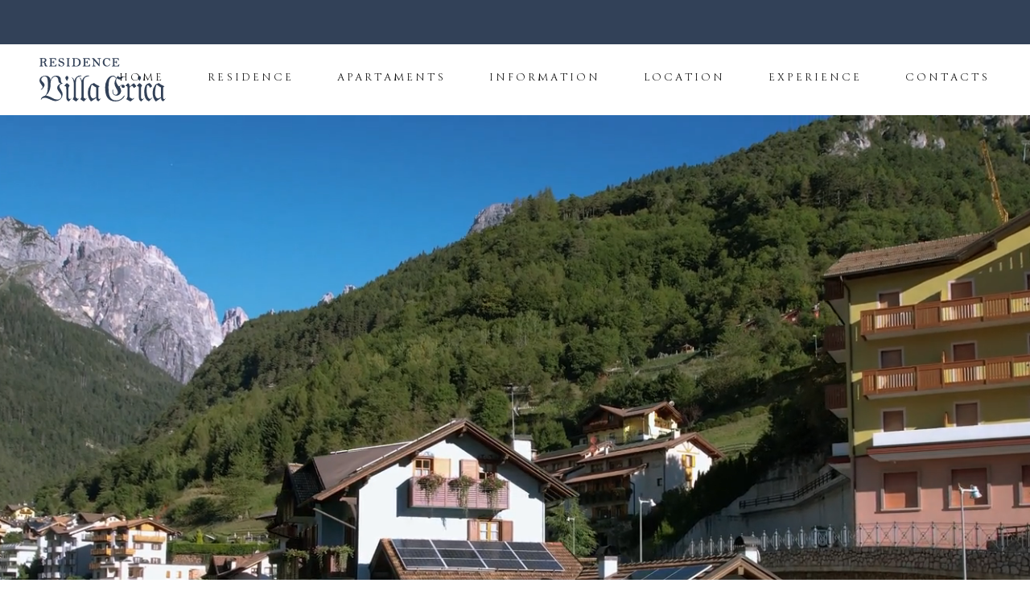

--- FILE ---
content_type: text/css; charset=utf-8
request_url: https://www.residencevillaerica.it/_serverless/pro-gallery-css-v4-server/layoutCss?ver=2&id=comp-lqqej3mj&items=3508_1780_1335%7C3468_2667_2000%7C3338_2251_1688%7C3390_2251_1688%7C3450_2163_1622%7C3472_2582_1937%7C3088_2251_1688%7C3363_1913_1434%7C3261_1664_1248%7C3363_1976_1482%7C3452_3000_2250%7C3509_2667_2000%7C3330_2916_2187%7C3477_2969_2227%7C3384_2800_2100%7C3423_3000_2250%7C3454_1845_1384%7C3453_1952_1464%7C3391_3000_2250%7C3460_2000_1500&container=3116.21875_1267.21875_458_720&options=layoutParams_cropRatio:33.33%25/100%25%7ClayoutParams_structure_galleryRatio_value:0%7ClayoutParams_repeatingGroupTypes:%7ClayoutParams_gallerySpacing:0%7CgroupTypes:1%7CnumberOfImagesPerRow:4%7CcollageAmount:0.8%7CtextsVerticalPadding:0%7CtextsHorizontalPadding:0%7CcalculateTextBoxHeightMode:MANUAL%7CtargetItemSize:50%7CcubeRatio:33.33%25/100%25%7CexternalInfoHeight:0%7CexternalInfoWidth:0%7CisRTL:false%7CisVertical:false%7CminItemSize:120%7CgroupSize:1%7CchooseBestGroup:true%7CcubeImages:true%7CcubeType:fill%7CsmartCrop:false%7CcollageDensity:1%7CimageMargin:40%7ChasThumbnails:false%7CgalleryThumbnailsAlignment:bottom%7CgridStyle:1%7CtitlePlacement:SHOW_ON_HOVER%7CarrowsSize:18%7CslideshowInfoSize:120%7CimageInfoType:NO_BACKGROUND%7CtextBoxHeight:0%7CscrollDirection:1%7CgalleryLayout:4%7CgallerySizeType:smart%7CgallerySize:50%7CcropOnlyFill:true%7CnumberOfImagesPerCol:1%7CgroupsPerStrip:0%7Cscatter:0%7CenableInfiniteScroll:true%7CthumbnailSpacings:5%7CarrowsPosition:1%7CthumbnailSize:120%7CcalculateTextBoxWidthMode:PERCENT%7CtextBoxWidthPercent:50%7CuseMaxDimensions:false%7CrotatingGroupTypes:%7CfixedColumns:0%7CrotatingCropRatios:%7CgallerySizePx:0%7CplaceGroupsLtr:false
body_size: 39
content:
#pro-gallery-comp-lqqej3mj .pro-gallery-parent-container{ width: 1268px !important; height: 458px !important; } #pro-gallery-comp-lqqej3mj [data-hook="item-container"][data-idx="0"].gallery-item-container{opacity: 1 !important;display: block !important;transition: opacity .2s ease !important;top: 0px !important;left: 0px !important;right: auto !important;height: 458px !important;width: 344px !important;} #pro-gallery-comp-lqqej3mj [data-hook="item-container"][data-idx="0"] .gallery-item-common-info-outer{height: 100% !important;} #pro-gallery-comp-lqqej3mj [data-hook="item-container"][data-idx="0"] .gallery-item-common-info{height: 100% !important;width: 100% !important;} #pro-gallery-comp-lqqej3mj [data-hook="item-container"][data-idx="0"] .gallery-item-wrapper{width: 344px !important;height: 458px !important;margin: 0 !important;} #pro-gallery-comp-lqqej3mj [data-hook="item-container"][data-idx="0"] .gallery-item-content{width: 344px !important;height: 458px !important;margin: 0px 0px !important;opacity: 1 !important;} #pro-gallery-comp-lqqej3mj [data-hook="item-container"][data-idx="0"] .gallery-item-hover{width: 344px !important;height: 458px !important;opacity: 1 !important;} #pro-gallery-comp-lqqej3mj [data-hook="item-container"][data-idx="0"] .item-hover-flex-container{width: 344px !important;height: 458px !important;margin: 0px 0px !important;opacity: 1 !important;} #pro-gallery-comp-lqqej3mj [data-hook="item-container"][data-idx="0"] .gallery-item-wrapper img{width: 100% !important;height: 100% !important;opacity: 1 !important;} #pro-gallery-comp-lqqej3mj [data-hook="item-container"][data-idx="1"].gallery-item-container{opacity: 1 !important;display: block !important;transition: opacity .2s ease !important;top: 0px !important;left: 384px !important;right: auto !important;height: 458px !important;width: 344px !important;} #pro-gallery-comp-lqqej3mj [data-hook="item-container"][data-idx="1"] .gallery-item-common-info-outer{height: 100% !important;} #pro-gallery-comp-lqqej3mj [data-hook="item-container"][data-idx="1"] .gallery-item-common-info{height: 100% !important;width: 100% !important;} #pro-gallery-comp-lqqej3mj [data-hook="item-container"][data-idx="1"] .gallery-item-wrapper{width: 344px !important;height: 458px !important;margin: 0 !important;} #pro-gallery-comp-lqqej3mj [data-hook="item-container"][data-idx="1"] .gallery-item-content{width: 344px !important;height: 458px !important;margin: 0px 0px !important;opacity: 1 !important;} #pro-gallery-comp-lqqej3mj [data-hook="item-container"][data-idx="1"] .gallery-item-hover{width: 344px !important;height: 458px !important;opacity: 1 !important;} #pro-gallery-comp-lqqej3mj [data-hook="item-container"][data-idx="1"] .item-hover-flex-container{width: 344px !important;height: 458px !important;margin: 0px 0px !important;opacity: 1 !important;} #pro-gallery-comp-lqqej3mj [data-hook="item-container"][data-idx="1"] .gallery-item-wrapper img{width: 100% !important;height: 100% !important;opacity: 1 !important;} #pro-gallery-comp-lqqej3mj [data-hook="item-container"][data-idx="2"].gallery-item-container{opacity: 1 !important;display: block !important;transition: opacity .2s ease !important;top: 0px !important;left: 768px !important;right: auto !important;height: 458px !important;width: 344px !important;} #pro-gallery-comp-lqqej3mj [data-hook="item-container"][data-idx="2"] .gallery-item-common-info-outer{height: 100% !important;} #pro-gallery-comp-lqqej3mj [data-hook="item-container"][data-idx="2"] .gallery-item-common-info{height: 100% !important;width: 100% !important;} #pro-gallery-comp-lqqej3mj [data-hook="item-container"][data-idx="2"] .gallery-item-wrapper{width: 344px !important;height: 458px !important;margin: 0 !important;} #pro-gallery-comp-lqqej3mj [data-hook="item-container"][data-idx="2"] .gallery-item-content{width: 344px !important;height: 458px !important;margin: 0px 0px !important;opacity: 1 !important;} #pro-gallery-comp-lqqej3mj [data-hook="item-container"][data-idx="2"] .gallery-item-hover{width: 344px !important;height: 458px !important;opacity: 1 !important;} #pro-gallery-comp-lqqej3mj [data-hook="item-container"][data-idx="2"] .item-hover-flex-container{width: 344px !important;height: 458px !important;margin: 0px 0px !important;opacity: 1 !important;} #pro-gallery-comp-lqqej3mj [data-hook="item-container"][data-idx="2"] .gallery-item-wrapper img{width: 100% !important;height: 100% !important;opacity: 1 !important;} #pro-gallery-comp-lqqej3mj [data-hook="item-container"][data-idx="3"]{display: none !important;} #pro-gallery-comp-lqqej3mj [data-hook="item-container"][data-idx="4"]{display: none !important;} #pro-gallery-comp-lqqej3mj [data-hook="item-container"][data-idx="5"]{display: none !important;} #pro-gallery-comp-lqqej3mj [data-hook="item-container"][data-idx="6"]{display: none !important;} #pro-gallery-comp-lqqej3mj [data-hook="item-container"][data-idx="7"]{display: none !important;} #pro-gallery-comp-lqqej3mj [data-hook="item-container"][data-idx="8"]{display: none !important;} #pro-gallery-comp-lqqej3mj [data-hook="item-container"][data-idx="9"]{display: none !important;} #pro-gallery-comp-lqqej3mj [data-hook="item-container"][data-idx="10"]{display: none !important;} #pro-gallery-comp-lqqej3mj [data-hook="item-container"][data-idx="11"]{display: none !important;} #pro-gallery-comp-lqqej3mj [data-hook="item-container"][data-idx="12"]{display: none !important;} #pro-gallery-comp-lqqej3mj [data-hook="item-container"][data-idx="13"]{display: none !important;} #pro-gallery-comp-lqqej3mj [data-hook="item-container"][data-idx="14"]{display: none !important;} #pro-gallery-comp-lqqej3mj [data-hook="item-container"][data-idx="15"]{display: none !important;} #pro-gallery-comp-lqqej3mj [data-hook="item-container"][data-idx="16"]{display: none !important;} #pro-gallery-comp-lqqej3mj [data-hook="item-container"][data-idx="17"]{display: none !important;} #pro-gallery-comp-lqqej3mj [data-hook="item-container"][data-idx="18"]{display: none !important;} #pro-gallery-comp-lqqej3mj [data-hook="item-container"][data-idx="19"]{display: none !important;} #pro-gallery-comp-lqqej3mj .pro-gallery-prerender{height:458px !important;}#pro-gallery-comp-lqqej3mj {height:458px !important; width:1268px !important;}#pro-gallery-comp-lqqej3mj .pro-gallery-margin-container {height:458px !important;}#pro-gallery-comp-lqqej3mj .one-row:not(.thumbnails-gallery) {height:478px !important; width:1151px !important;}#pro-gallery-comp-lqqej3mj .one-row:not(.thumbnails-gallery) .gallery-horizontal-scroll {height:478px !important;}#pro-gallery-comp-lqqej3mj .pro-gallery-parent-container:not(.gallery-slideshow) [data-hook=group-view] .item-link-wrapper::before {height:478px !important; width:1151px !important;}#pro-gallery-comp-lqqej3mj .pro-gallery-parent-container {height:458px !important; width:1268px !important;}